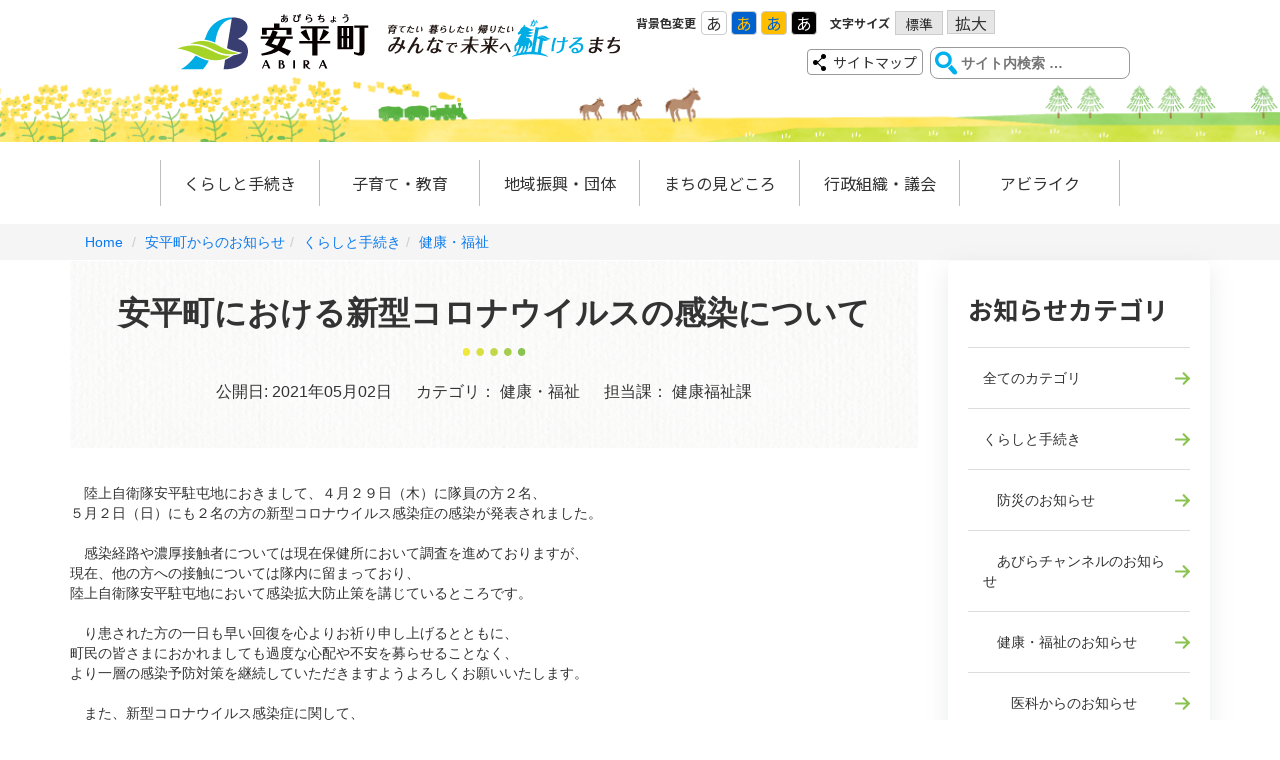

--- FILE ---
content_type: text/html; charset=UTF-8
request_url: https://www.town.abira.lg.jp/oshirase/38/13952
body_size: 6627
content:
<!doctype html>
<html lang="ja">
<head>
<!-- Global site tag (gtag.js) - Google Analytics -->
<script async src="https://www.googletagmanager.com/gtag/js?id=G-FTDWVFR98T"></script>

<script>
  window.dataLayer = window.dataLayer || [];
  function gtag(){dataLayer.push(arguments);}
  gtag('js', new Date());

  gtag('config', 'G-FTDWVFR98T');
</script>

<meta charset="UTF-8">
<meta name="viewport" content="width=device-width, initial-scale=1">
<meta name="description" content="北海道安平町公式ホームページの安平町からのお知らせに関する安平町における新型コロナウイルスの感染についてページです。安平町における新型コロナウイルスの感染について">
<meta name="keywords" content=",安平町からのお知らせ,安平町における新型コロナウイルスの感染について">
<title>安平町における新型コロナウイルスの感染について | 安平町からのお知らせ | 北海道安平町</title>
<link rel="stylesheet" type="text/css" href="/common/forhp/css/bootstrap.min.css">
<link rel="stylesheet" type="text/css" href="/common/forhp/css/slick.css"/>
<link rel="stylesheet" type="text/css" href="/common/forhp/css/slick-theme.css"/>
<link rel="stylesheet" type="text/css" href="/common/forhp/css/common.css">
<link rel="stylesheet" type="text/css" href="/common/forhp/css/news.css">
<link rel="stylesheet" type="text/css" href="/common/forhp/css/page.css">
<!-- 追加 -->
<link rel="stylesheet" type="text/css" href="/common/forhp/css/second-common.css">
<link rel="stylesheet" type="text/css" href="/common/forhp/css/common2_renewal.css">
<link rel="stylesheet" type="text/css" href="/common/forhp/css/will_merge.css">
<link rel="preconnect" href="https://fonts.googleapis.com">
<link rel="preconnect" href="https://fonts.gstatic.com" crossorigin>
<link href="https://fonts.googleapis.com/css2?family=Noto+Sans+JP:wght@400;700&display=swap" rel="stylesheet">
<!-- カラーセット読み込み -->
<link rel="stylesheet" type="text/css" href="/common/forhp/css/color-set01.css" id='color-set'/>
<!-- フォントサイズ読み込み -->
<link rel="stylesheet" type="text/css" href="/common/forhp/css/font-size-n.css" id='font-size'/>

<link rel="canonical" href="//www.town.abira.lg.jp/oshirase/68/13952"/>
<!--[if lt IE 9]>
			<script src="https://oss.maxcdn.com/html5shiv/3.7.2/html5shiv.min.js"></script>
			<script src="https://oss.maxcdn.com/respond/1.4.2/respond.min.js"></script>
		<![endif]-->
<!-- script src="https://ajax.googleapis.com/ajax/libs/jquery/2.2.0/jquery.min.js"></script--> 
<script type="text/javascript" src="/common/js/jquery.min.js"></script> 
<script type="text/javascript" src="/common/forhp/js/bootstrap.min.js"></script> 
<script type="text/javascript" src="/common/forhp/js/jquery.module.js"></script>
<script type="text/javascript" src="/common/forhp/js/slick.min.js"></script>
<script type="text/javascript" src="/common/js/jquery.bootpag.min.js"></script>
<script type="text/javascript" src="/common/js/jquery.cookie.js"></script>
<script type="text/javascript" src="/common/forhp/js/newmovie.js"></script>
<script type="text/javascript">

  $(function(){
    changeColorSet();
    changeFontSize();
    $('.btn-colorset').click(function(){
      $.removeCookie('color-set',{path:'/'});
      $.cookie('color-set',$(this).attr('value'),{path:'/',expires:30});
      changeColorSet();
    });
    $('.btn-fontsize').click(function(){
      $.removeCookie('font-size',{path:'/'});
      $.cookie('font-size',$(this).attr('value'),{path:'/',expires:30});
      changeFontSize();
    });
  });
  function changeColorSet(){
    var colorSet = $.cookie('color-set');
    if( colorSet )
      $('#color-set').attr('href','https://www.town.abira.lg.jp//common/forhp/css/color-set0' + colorSet + '.css');
  }
  function changeFontSize(){
    var fontSize = $.cookie('font-size');
    if( fontSize )
      $('#font-size').attr('href','https://www.town.abira.lg.jp//common/forhp/css/font-size-' + fontSize + '.css');
  }

</script>
<script>

  (function(i,s,o,g,r,a,m){i['GoogleAnalyticsObject']=r;i[r]=i[r]||function(){
  (i[r].q=i[r].q||[]).push(arguments)},i[r].l=1*new Date();a=s.createElement(o),
  m=s.getElementsByTagName(o)[0];a.async=1;a.src=g;m.parentNode.insertBefore(a,m)
  })(window,document,'script','https://www.google-analytics.com/analytics.js','ga');

  ga('create', 'UA-66869883-1', 'auto');
  ga('send', 'pageview');

</script>
</head>
<body><!-- #BeginLibraryItem "/Library/header.lbi" -->
<header class="site-header navbar navbar-default">
  <div class="header-upside">
    <div class="header-upside-inner">
      <div class="navbar-header">
        <h1 class="header-logo navbar-brand"><a href='/'><img src="/common/forhp/images/common/logo2_rubi.png" width="448" height="60" alt="安平町"></a></h1>
        <button type="button" class="navbar-toggle" data-toggle="collapse" data-target="#gnavi"> <span class="sr-only">メニュー</span> <span class="icon-bar"></span> <span class="icon-bar"></span> <span class="icon-bar"></span></button>
      </div>
      <div class="site-header-utilities">
        <div class="header-utilities-row01">
          <dl class="site-header-utility">
            <dt>背景色変更</dt>
            <dd>
              <ul class="colorset-changer">
                <li><a href="#" class="btn-colorset01 btn-colorset" value='1'>あ</a></li>
                <li><a href="#" class="btn-colorset02 btn-colorset" value='2'>あ</a></li>
                <li><a href="#" class="btn-colorset03 btn-colorset" value='3'>あ</a></li>
                <li><a href="#" class="btn-colorset04 btn-colorset" value='4'>あ</a></li>
              </ul>
            </dd>
            <dt>文字サイズ</dt>
            <dd>
              <ul class="fontsize-changer">
                <li><a href="#" class="btn-fontsize-n btn-fontsize" value='n'>標準</a></li>
                <li><a href="#" class="btn-fontsize-l btn-fontsize" value='l'>拡大</a></li>
              </ul>
            </dd>
            <dd>
              <div id="google_translate_element" class="googletrans"></div>
              <script type="text/javascript">
            
            function googleTranslateElementInit() {
              new google.translate.TranslateElement({
                pageLanguage: 'ja', 
                layout:google.translate.TranslateElement.InlineLayout.SIMPLE, 
                autoDisplay: false,
                gaTrack: true, 
                gaId: 'UA-66869883-1'}, 
              'google_translate_element');
            }
            
              </script>
              <script type="text/javascript" src="//translate.google.com/translate_a/element.js?cb=googleTranslateElementInit"></script>
            </dd>
          </dl>
        </div>
        <div class="header-utilities-row02"><a href="/sitemap" class="btn-sitemap">サイトマップ</a>
          <form role="search" method="get" class="search-form" action="https://www.google.com/cse" id="cse-search-box" target="_blank">
            <label><span class="screen-reader-text">サイト内検索:</span>
              <input type='hidden' name='cx' value='005967897630462823620:_q7mdoqxkqe'>
              <input type="hidden" name="ie" value="UTF-8" />
              <input type="search" class="search-field" placeholder="サイト内検索 &hellip;" value="" name="q" title="サイト内検索:" />
            </label>
            <input type="submit" class="search-submit" value="検索" />
          </form>
        </div>
      </div>
    </div>
  </div>
  <nav id="gnavi" class="header-nav collapse">
    <div class="header-nav-inner">
      <ul class="nav">
        <li class="nav-item"><a href="/kurashi">くらしと手続き</a></li>
        <li class="nav-item"><a href="/kosodate">子育て・教育</a></li>
        <li class="nav-item"><a href="/chiikishinko">地域振興・団体</a></li>
        <li class="nav-item"><a href="/midokoro">まちの見どころ</a></li>
        <li class="nav-item"><a href="/gyosei">行政組織・議会</a></li>
        <li class="nav-item"><a href="https://abilike.jp/" target="_blank">アビライク</a></li>
      </ul>
    </div>
  </nav>
</header><!-- #EndLibraryItem --><div class="breadcrumb-bar">
  <div class="container">
    <ol class="breadcrumb">
      <li><a href="/">Home</a></li>
<li><a href="//www.town.abira.lg.jp/oshirase">安平町からのお知らせ</a></li><li><a href="//www.town.abira.lg.jp/oshirase/kurashi">くらしと手続き</a></li><li class="active"><a href="//www.town.abira.lg.jp/oshirase/kurashi/kenko">健康・福祉</a></li>    </ol>
  </div>
</div>

<div class="main container">
<div class="row">
<div class="col-md-12"  >
<!--
<div class="jumbotron news">
<h1><img alt="" height="240" src="https://www.town.abira.lg.jp/webopen/parts/286/icn-news.png" />&nbsp;お知らせ</h1>
</div>
-->
</div>
</div>
<div class="row">
<div class="col-md-9"  >
<div class="entry-single">
<header class="entry-header">
<h1 class="entry-title">安平町における新型コロナウイルスの感染について</h1>

<div class="entry-meta">
<dl>
	<dt>公開日:</dt>
	<dd>2021年05月02日</dd>
	<dt>カテゴリ：</dt>
	<dd>健康・福祉</dd>
	<dt>担当課：</dt>
	<dd>健康福祉課</dd>
</dl>
</div>
</header>

<div class="entry-content"><br />
　陸上自衛隊安平駐屯地におきまして、４月２９日（木）に隊員の方２名、<br />
５月２日（日）にも２名の方の新型コロナウイルス感染症の感染が発表されました。<br />
<br />
　感染経路や濃厚接触者については現在保健所において調査を進めておりますが、<br />
現在、他の方への接触については隊内に留まっており、<br />
陸上自衛隊安平駐屯地において感染拡大防止策を講じているところです。<br />
<br />
　り患された方の一日も早い回復を心よりお祈り申し上げるとともに、<br />
町民の皆さまにおかれましても過度な心配や不安を募らせることなく、<br />
より一層の感染予防対策を継続していただきますようよろしくお願いいたします。<br />
　<br />
　また、新型コロナウイルス感染症に関して、<br />
いわれのない誹謗・中傷だけはくれぐれもなさらぬようお願い申し上げます。<br />
<br />
　安平町としても、今後ともできる限りの感染症対策を継続し、<br />
町民の皆さまに安心して生活いただけるよう最善を尽くしていきますので、<br />
引き続き皆さまのご理解とご協力を賜りますようよろしくお願い申し上げます。<br />
<br />
　令和３年５月２日<br />
　　　　　　　　　　　　　　　　　　　　安平町長　及　川　秀一郎</div>
</div>
</div>
<div class="col-md-3"  >
<div class="sidebar">
<aside class="widget">
<h3>お知らせカテゴリ</h3>

<ul class="nav category-nav">
	<li><a href="/oshirase">全てのカテゴリ</a></li>
	<li><a href="/oshirase/kurashi">くらしと手続き</a></li>
	<li><a href="/oshirase/kurashi/bosai">　防災のお知らせ</a></li>
	<li><a href="/oshirase/kurashi/abirachannel">　あびらチャンネルのお知らせ</a></li>
	<li><a href="/oshirase/kurashi/kenko">　健康・福祉のお知らせ</a></li>
	<li><a href="/oshirase/kurashi/kenko/ika">　　医科からのお知らせ</a></li>
	<li><a href="/oshirase/kurashi/kenko/shika">　　歯科からのお知らせ</a></li>
	<li><a href="/oshirase/kurashi/kenko/covid19">　　新型コロナウイルス感染症</a></li>
	<li><a href="/oshirase/kosodate">子育て支援</a></li>
	<li><a href="/oshirase/kosodate/cfci">　　CFCI</a></li>
	<li><a href="/oshirase/chiikishinko">地域振興・団体</a></li>
	<li><a href="/oshirase/chiikishinko/chiikiokoshi">　安平町地域おこし協力隊NEWS</a></li>
	<li><a href="/oshirase/chiikishinko/chiikiokoshi-saiyo">　安平町地域おこし協力隊採用情報</a></li>
	<li><a href="/oshirase/chiikishinko/fighters">　ファイターズ応援大使</a></li>
	<li><a href="/oshirase/chiikishinko/kigyo">　企業誘致の新着情報</a></li>
	<li><a href="/oshirase/chiikishinko/iju">　移住定住支援</a></li>
	<li><a href="/oshirase/chiikishinko/dekigoto">　あびらの出来事</a></li>
	<li><a href="/oshirase/chiikishinko/michinoeki">　道の駅あびら</a></li>
	<li><a href="/oshirase/midokoro">まちの見どころ</a></li>
	<li><a href="/oshirase/midokoro/event">　イベント情報</a></li>
	<li><a href="/oshirase/midokoro/shisetsu">　施設情報</a></li>
	<li><a href="/oshirase/midokoro/park">　公園・キャンプ場</a></li>
	<li><a href="/oshirase/gyosei">行政組織・議会</a></li>
	<li><a href="/oshirase/gyosei/mayor">　町長からのお知らせ</a></li>
	<li><a href="/oshirase/gyosei/saiyo">　採用試験のご案内</a></li>
	<li><a href="/oshirase/gyosei/sogo">　総合計画新着情報</a></li>
	<li><a href="/oshirase/gyosei/ka">　各課からのお知らせ</a></li>
	<li><a href="/oshirase/gyosei/ka/somu">　　総務課</a></li>
	<li><a href="/oshirase/gyosei/ka/seisakusuishin">　　政策推進課</a></li>
	<li><a href="/oshirase/gyosei/ka/zeimujuumin">　　税務住民課</a></li>
	<li><a href="/oshirase/gyosei/ka/sangyo">　　産業振興課</a></li>
	<li><a href="/oshirase/gyosei/ka/kensetsu">　　建設課</a></li>
	<li><a href="/oshirase/gyosei/ka/suido">　　水道課</a></li>
	<li><a href="/oshirase/gyosei/ka/kaikei">　　会計課</a></li>
	<li><a href="/oshirase/gyosei/ka/kenko">　　健康福祉課</a></li>
	<li><a href="/oshirase/gyosei/ka/gikai">　　議会事務局</a></li>
	<li><a href="/oshirase/gyosei/ka/kyoiku">　　教育委員会</a></li>
	<li><a href="/oshirase/gyosei/ka/service">　　住民サービス課</a></li>
	<li><a href="/oshirase/gyosei/ka/chiikisuishin">　　商工観光課</a></li>
	<li><a href="/oshirase/gyosei/ka/nogyo">　　農業委員会事務局</a></li>
	<li><a href="/oshirase/gyosei/ka/senkyo">　　選挙管理委員会事務局</a></li>
</ul>
</aside>
</div>

</div>
</div>
</div>
<!-- #BeginLibraryItem "/Library/footer.lbi" -->
<footer class="site-footer">
  <div class="footer-nav">
    <div class="footer-inner">
      <div class="footer-nav-title">
        <a href="/oshirase">お知らせ</a>
        <a class="pull-right collapsed" data-toggle="collapse" href="#footer-nav01">
          <span class="glyphicon glyphicon-chevron-down" aria-hidden="true"></span>
        </a>
      </div>
      <div id="footer-nav01" class="footer-nav-list-wrapper collapse">
        <ul class="footer-nav-list">
          <li class="footer-nav-list-item"><a href="/oshirase/kurashi">くらしと手続き</a></li>
          <li class="footer-nav-list-item"><a href="/oshirase/kosodate">子育て支援</a></li>
          <li class="footer-nav-list-item"><a href="/oshirase/chiikishinko">地域振興・団体</a></li>
          <li class="footer-nav-list-item"><a href="/oshirase/midokoro">まちの見どころ</a></li>
          <li class="footer-nav-list-item"><a href="/oshirase/gyosei">行政組織・議会</a></li>
          <li class="footer-nav-list-item"><a href="/oshirase/gyosei/ka">各課からのお知らせ</a></li>
        </ul>
      </div>
      <div class="footer-nav-title">
        <a href="/kurashi">くらしと手続き</a>
        <a class="pull-right collapsed" data-toggle="collapse" href="#footer-nav02">
          <span class="glyphicon glyphicon-chevron-down" aria-hidden="true"></span>
        </a>
      </div>
      <div id="footer-nav02" class="footer-nav-list-wrapper collapse">
        <ul class="footer-nav-list">
          <li class="footer-nav-list-item"><a href="/kurashi/bosai">e防災センター</a></li>
          <li class="footer-nav-list-item"><a href="/kurashi/tetsuzuki">各種手続き</a></li>
          <li class="footer-nav-list-item"><a href="/kurashi/koho">広報「あびら」/「笑顔」</a></li>
          <li class="footer-nav-list-item"><a href="/kurashi/hoken-jigyo">保健事業</a></li>
          <li class="footer-nav-list-item"><a href="/kurashi/iryokikan">町内医療機関</a></li>
          <li class="footer-nav-list-item"><a href="/kurashi/kurashi-guide">くらしのガイドブック</a></li>
          <li class="footer-nav-list-item"><a href="/kurashi/toshi-data">都市計画情報</a></li>
          <li class="footer-nav-list-item"><a href="/kurashi/yakan-kyujitsu">夜間・休日の診療案内</a></li>
          <li class="footer-nav-list-item"><a href="/kurashi/faq">よくいただくご質問「あびら町FAQ」</a></li>
          <li class="footer-nav-list-item"><a href="/kurashi#gomiguide">ごみ分別ガイドブック</a></li>
          <li class="footer-nav-list-item"><a href="/kurashi#komatta">困った時の連絡先</a></li>
        </ul>
      </div>
      <div class="footer-nav-title">
        <a href="/kosodate">子育て支援</a>
        <a class="pull-right collapsed" data-toggle="collapse" href="#footer-nav06">
          <span class="glyphicon glyphicon-chevron-down" aria-hidden="true"></span>
        </a>
      </div>
      <div id="footer-nav06" class="footer-nav-list-wrapper collapse">
        <ul class="footer-nav-list">
          <li class="footer-nav-list-item"><a href="/kosodate/anshin-kosodate">安平で安心子育て</a></li>
          <li class="footer-nav-list-item"><a href="/kosodate/kosodate-guide">子育てガイドブック</a></li>
          <li class="footer-nav-list-item"><a href="/kosodate/akachan">赤ちゃんダイアリー</a></li>
          <li class="footer-nav-list-item"><a href="/kosodate/setsuyaku">子育て節約術</a></li>
          <li class="footer-nav-list-item"><a href="/kosodate/line">LINE@</a></li>
          <li class="footer-nav-list-item"><a href="/kosodate/abikids">安平町キッズページ</a></li>
        </ul>
      </div>
      <div class="footer-nav-title">
        <a href="#">地域振興・団体</a>
        <a class="pull-right collapsed" data-toggle="collapse" href="#footer-nav03">
          <span class="glyphicon glyphicon-chevron-down" aria-hidden="true"></span>
        </a>
      </div>
      <div id="footer-nav03" class="footer-nav-list-wrapper collapse">
        <ul class="footer-nav-list">
          <li class="footer-nav-list-item"><a href="/chiikishinko/minna_pr_main/">みんなでPR安平町</a></li>
          <li class="footer-nav-list-item"><a href="/chiikishinko/furusato-nozei">ふるさと納税</a></li>
          <li class="footer-nav-list-item"><a href="/chiikishinko/chiikiokoshi">地域おこし協力隊</a></li>
          <li class="footer-nav-list-item"><a href="/chiikishinko/ijuteiju">移住定住支援</a></li>
          <li class="footer-nav-list-item"><a href="/chiikishinko/fighters">北海道日本ハムファイターズ北海道179市町村応援大使</a></li>
          <li class="footer-nav-list-item"><a href="/chiikishinko/shuno">安平町で就農</a></li>
          <li class="footer-nav-list-item"><a href="/chiikishinko/kigyoyuchi">企業誘致</a></li>
          <li class="footer-nav-list-item"><a href="/chiikishinko/michinoeki">「道の駅 あびらD51(デゴイチ)ステーション」の整備について</a></li>
          <li class="footer-nav-list-item"><a href="/chiikishinko/kokyo-kotsu">町内公共交通について</a></li>
          <li class="footer-nav-list-item"><a href="/chiikishinko/dantai">町内各種団体紹介</a></li>
          <li class="footer-nav-list-item"><a href="/webopen/parts/45/jichikai.pdf">自治会町内会</a></li>
          <li class="footer-nav-list-item"><a href="http://www.nobikura.jp/">安平町・厚真町の移住定住支援サイト 北海道のびのび暮らし</a></li>
          <li class="footer-nav-list-item"><a href="/chiikishinko/bunjo">町営分譲地</a></li>
          <li class="footer-nav-list-item"><a href="/chiikishinko/crowdfunding-kiha">クラウドファンディング応援プロジェクト</a></li>
          <li class="footer-nav-list-item"><a href="/chiikishinko/digital-archive">デジタル資料館</a></li>
          <li class="footer-nav-list-item"><a href="/chiikishinko/tokyo-abira">東京あびら会</a></li>
          <li class="footer-nav-list-item"><a href="/chiikishinko/furusato-nozei-k">企業版ふるさと納税</a></li>
          <li class="footer-nav-list-item"><a href="/chiikishinko/manhole">マンホールカード</a></li>
          <li class="footer-nav-list-item"><a href="/chiikishinko/kigyo-shien">起業・創業支援</a></li>
          <li class="footer-nav-list-item"><a href="/chiikishinko/abira-iju">あびら移住暮らし推進協議会</a></li>
          <li class="footer-nav-list-item"><a href="/chiikishinko/shuraku">集落支援員</a></li>
          <li class="footer-nav-list-item"><a href="/chiikishinko/digi">安平町デジタル体験イベント</a></li>
          <li class="footer-nav-list-item"><a href="/chiikishinko/swork">スマートワーク推進プロジェクト</a></li>
          <li class="footer-nav-list-item"><a href="https://abilike.jp/" target="_blank">ABILIKE（アビライク）</a></li>
          <li class="footer-nav-list-item"><a href="/chiikishinko/point">ポイントあびら</a></li>
        </ul>
      </div>
      <div class="footer-nav-title">
        <a href="/midokoro">まちの見どころ</a>
        <a class="pull-right collapsed" data-toggle="collapse" href="#footer-nav04">
          <span class="glyphicon glyphicon-chevron-down" aria-hidden="true"></span>
        </a>
      </div>
      <div id="footer-nav04" class="footer-nav-list-wrapper collapse">
        <ul class="footer-nav-list">
          <li class="footer-nav-list-item"><a href="/midokoro/movie">安平町の動画</a></li>
          <li class="footer-nav-list-item"><a href="/midokoro/kanko-navi">観光Navi</a></li>
          <li class="footer-nav-list-item"><a href="/midokoro/townmap">タウンマップ</a></li>
          <li class="footer-nav-list-item"><a href="/midokoro/access-map">アクセスマップ</a></li>
          <li class="footer-nav-list-item"><a href="/midokoro/midokoro-tokusanhin">物産品・名産品</a></li>
          <li class="footer-nav-list-item"><a href="/midokoro/shisetsu">町内各種施設</a></li>
          <li class="footer-nav-list-item"><a href="/midokoro/shisetsu/michinoeki">道の駅あびらD51ステーション</a></li>
          <li class="footer-nav-list-item"><a href="/oshirase/midokoro/event">各種イベント情報</a></li>
          <li class="footer-nav-list-item"><a target="_blank" href="http://weather.yahoo.co.jp/weather/jp/1d/2100/1585.html">安平町の天気</a></li>
        </ul>
      </div>
      <div class="footer-nav-title">
        <a href="/gyosei">行政組織・議会</a>
        <a class="pull-right collapsed" data-toggle="collapse" href="#footer-nav05">
          <span class="glyphicon glyphicon-chevron-down" aria-hidden="true"></span>
        </a>
      </div>
      <div id="footer-nav05" class="footer-nav-list-wrapper collapse">
        <ul class="footer-nav-list">
          <li class="footer-nav-list-item"><a href="/gyosei/gaikyo">安平町の概況</a></li>
          <li class="footer-nav-list-item"><a href="/gyosei/sogo-keikaku">安平町総合計画</a></li>
          <li class="footer-nav-list-item"><a href="/gyosei/kakushu-keikaku">安平町の各種計画・ビジョン等</a></li>
          <li class="footer-nav-list-item"><a href="/gyosei/chomin-sankaku">町民参画と協働のまちづくり</a></li>
          <li class="footer-nav-list-item"><a href="/gyosei/teiankun">ていあんくん</a></li>
          <li class="footer-nav-list-item"><a href="/gyosei/public">パブリックコメント</a></li>
          <li class="footer-nav-list-item"><a href="/gyosei/nyusatsu">入札・契約</a></li>
          <li class="footer-nav-list-item"><a href="/gyosei/opendata">オープンデータの取り組みについて</a></li>
          <li class="footer-nav-list-item"><a href="/gyosei/kaigiroku">会議録の公表</a></li>
          <li class="footer-nav-list-item"><a href="/gyosei/soshiki">役場組織一覧</a></li>
          <li class="footer-nav-list-item"><a href="/gyosei/renraku">役場連絡先一覧</a></li>
          <li class="footer-nav-list-item"><a href="/gyosei/saiyo">安平町職員採用情報</a></li>
          <li class="footer-nav-list-item"><a href="/gyosei/senkyo">選挙速報</a></li>
          <li class="footer-nav-list-item"><a href="/gyosei/reiki/reiki.html">安平町例規集</a></li>
          <li class="footer-nav-list-item"><a href="/gyosei/data">安平町データ集</a></li>
          <li class="footer-nav-list-item"><a href="/gyosei/gikai-chukei">議会中継システム</a></li>
          <li class="footer-nav-list-item"><a href="/gyosei/gikai">議会</a></li>
          <li class="footer-nav-list-item"><a href="/gyosei/gikai-meibo">安平町議会議員名簿</a></li>
        </ul>
      </div>
      <div class="footer-nav-title">
        <a href="#">その他</a>
        <a class="pull-right collapsed" data-toggle="collapse" href="#footer-nav07">
          <span class="glyphicon glyphicon-chevron-down" aria-hidden="true"></span>
        </a>
      </div>
      <div id="footer-nav07" class="footer-nav-list-wrapper collapse">
        <ul class="footer-nav-list">
          <li class="footer-nav-list-item"><a href="/sitemap">サイトマップ</a></li>
          <li class="footer-nav-list-item"><a href="/kokoku">広告掲載</a></li>
          <li class="footer-nav-list-item"><a href="/menu/menu-chomi">安平町民向けMENU</a></li>
          <li class="footer-nav-list-item"><a href="/menu/menu-kanko">観光者向けMENU</a></li>
          <li class="footer-nav-list-item"><a href="/privacy">プライバシーポリシー</a></li>
          <li class="footer-nav-list-item"><a href="/kurashi/faq/kurashi/toshikeikaku/400">国土法の届け出</a></li>
        </ul>
      </div>
    </div>
  </div>
  <div class="footer-inner">
    <div class="footer-info">
      <div class="footer-info-logo"><img src="/common/forhp/images/common/logo.png" alt=""></div>
      <p class="footer-info-txt">
        安平町役場<br>
        〒059-1595 <br class="hidden-md hidden-lg">北海道勇払郡安平町早来大町95番地<br>
        電話 0145-22-2511
      </p>
    </div>
    <div class="footer-btn-wrap">
      <a href="/gyosei/renraku" class="btn btn-footer">お問い合わせ</a>
      <a href="/midokoro/access-map" class="btn btn-footer">アクセス</a>
    </div>
    <div class="copyright">Copyright (C) TOWN abira. All Rights Reserved.</div>
  </div>
</footer>
<div id="btn-page-top" class="btn-page-top"><span class="btn-page-top-txt">先頭に戻る</span></div>
<script type="text/javascript" src="/common/forhp/js/entry-content_add.js"></script> 
<!-- #EndLibraryItem -->

--- FILE ---
content_type: application/javascript
request_url: https://www.town.abira.lg.jp/common/forhp/js/newmovie.js
body_size: -7
content:
$(function(){
  $('.new_movie').each(function(){
    var regist = $(this).data('regist');
    var limitdays = $(this).data('limitdays');
    
    var registDate = new Date(regist);
    var limitDate = new Date();
    limitDate.setDate(limitDate.getDate()-limitdays);
    if( registDate >limitDate ) {
      $(this).append('<span class="new_movie_label">NEW</span>');
    }
  });
});
